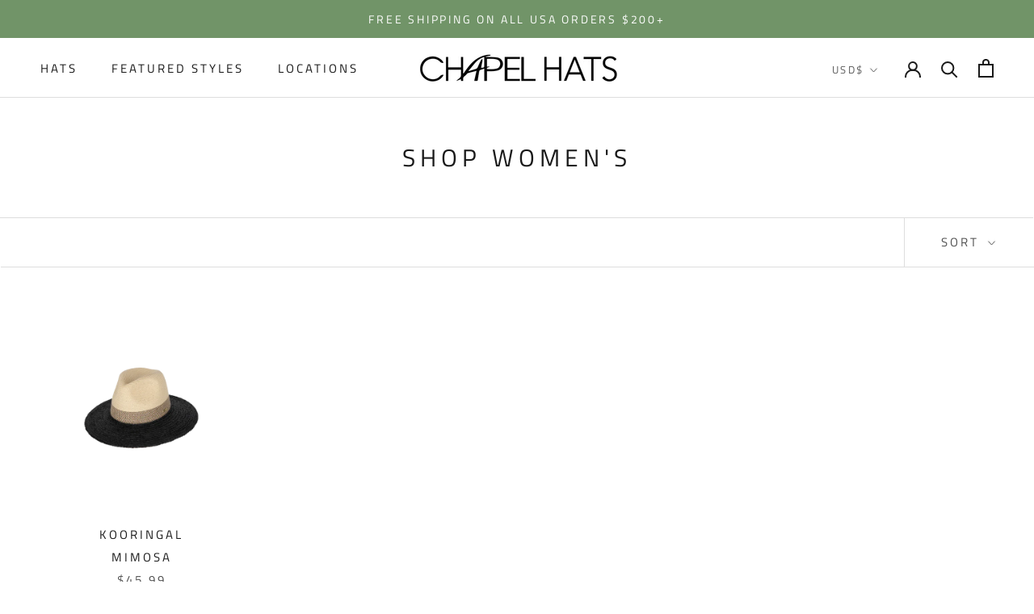

--- FILE ---
content_type: text/javascript
request_url: https://www.chapelhats.com/cdn/shop/t/27/assets/custom.js?v=183944157590872491501633028523
body_size: -759
content:
//# sourceMappingURL=/cdn/shop/t/27/assets/custom.js.map?v=183944157590872491501633028523
